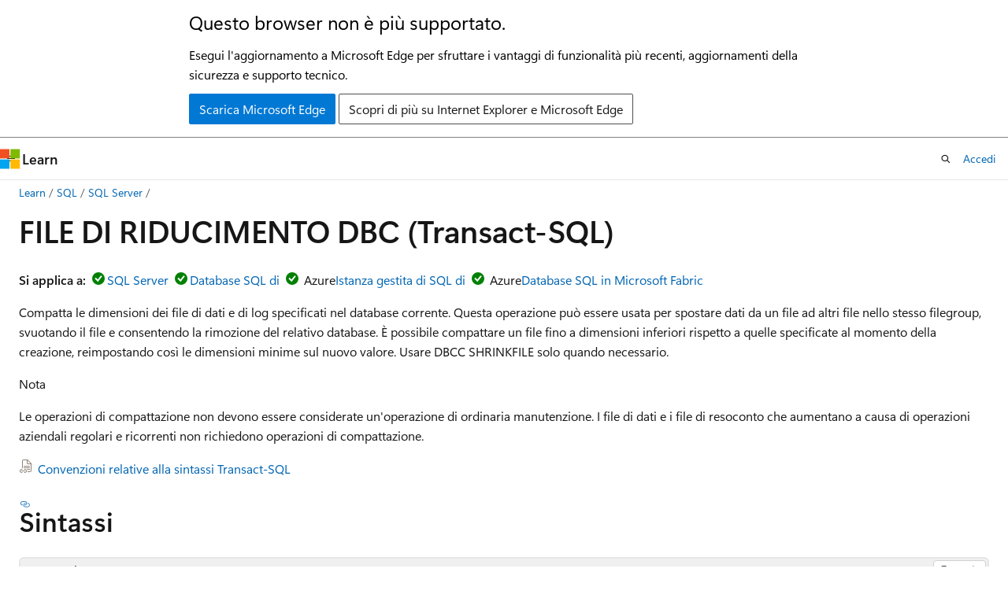

--- FILE ---
content_type: text/html
request_url: https://learn.microsoft.com/it-it/sql/t-sql/database-console-commands/dbcc-shrinkfile-transact-sql?view=sql-server-ver15
body_size: 76245
content:
 <!DOCTYPE html>
		<html
			class="layout layout-holy-grail   show-table-of-contents conceptual show-breadcrumb default-focus"
			lang="it-it"
			dir="ltr"
			data-authenticated="false"
			data-auth-status-determined="false"
			data-target="docs"
			x-ms-format-detection="none"
		>
			
		<head>
			<title>FILE DI RIDUCIMENTO DBC (Transact-SQL) - SQL Server | Microsoft Learn</title>
			<meta charset="utf-8" />
			<meta name="viewport" content="width=device-width, initial-scale=1.0" />
			<meta name="color-scheme" content="light dark" />

			<meta name="description" content="DBCC SHRINKFILE compatta le dimensioni di un file di database." />
			<link rel="canonical" href="https://learn.microsoft.com/it-it/sql/t-sql/database-console-commands/dbcc-shrinkfile-transact-sql?view=sql-server-ver17" /> 

			<!-- Non-customizable open graph and sharing-related metadata -->
			<meta name="twitter:card" content="summary_large_image" />
			<meta name="twitter:site" content="@MicrosoftLearn" />
			<meta property="og:type" content="website" />
			<meta property="og:image:alt" content="Microsoft Learn" />
			<meta property="og:image" content="https://learn.microsoft.com/en-us/media/open-graph-image.png" />
			<!-- Page specific open graph and sharing-related metadata -->
			<meta property="og:title" content="FILE DI RIDUCIMENTO DBC (Transact-SQL) - SQL Server" />
			<meta property="og:url" content="https://learn.microsoft.com/it-it/sql/t-sql/database-console-commands/dbcc-shrinkfile-transact-sql?view=sql-server-ver17" />
			<meta property="og:description" content="DBCC SHRINKFILE compatta le dimensioni di un file di database." />
			<meta name="platform_id" content="c697dcae-eeab-9ff5-76fa-d26f221439aa" /> <meta name="scope" content="sql" />
			<meta name="locale" content="it-it" />
			 <meta name="adobe-target" content="true" /> 
			<meta name="uhfHeaderId" content="MSDocsHeader-DocsSQL" />

			<meta name="page_type" content="conceptual" />

			<!--page specific meta tags-->
			

			<!-- custom meta tags -->
			
		<meta name="schema" content="Conceptual" />
	
		<meta name="author" content="WilliamDAssafMSFT" />
	
		<meta name="breadcrumb_path" content="../../breadcrumb/toc.json" />
	
		<meta name="default_moniker" content="sql-server-ver17" />
	
		<meta name="depot_name" content="SQL.sql-content" />
	
		<meta name="document_id" content="d644236c-4b92-6aca-8ec7-328ee6a515bf" />
	
		<meta name="document_version_independent_id" content="4bfcd8fa-ee92-48a2-07b0-3809dd731cfa" />
	
		<meta name="feedback_help_link_type" content="get-help-at-qna" />
	
		<meta name="feedback_help_link_url" content="https://learn.microsoft.com/answers/tags/191/sql-server" />
	
		<meta name="feedback_product_url" content="https://feedback.azure.com/d365community/forum/04fe6ee0-3b25-ec11-b6e6-000d3a4f0da0" />
	
		<meta name="feedback_system" content="Standard" />
	
		<meta name="git_commit_id" content="31055611a327387a4b3b7312a28dbf337eb08f81" />
	
		<meta name="gitcommit" content="https://github.com/MicrosoftDocs/sql-docs-pr/blob/31055611a327387a4b3b7312a28dbf337eb08f81/docs/t-sql/database-console-commands/dbcc-shrinkfile-transact-sql.md" />
	
		<meta name="manager" content="jroth" />
	
		<meta name="monikerRange" content="=azuresqldb-current || &gt;=sql-server-2016 || &gt;=sql-server-linux-2017 || =azure-sqldw-latest || =azuresqldb-mi-current || =fabric-sqldb" />
	
		<meta name="monikers" content="azure-sqldw-latest" />
	
		<meta name="monikers" content="azuresqldb-current" />
	
		<meta name="monikers" content="azuresqldb-mi-current" />
	
		<meta name="monikers" content="fabric-sqldb" />
	
		<meta name="monikers" content="sql-server-linux-2017" />
	
		<meta name="monikers" content="sql-server-linux-ver15" />
	
		<meta name="monikers" content="sql-server-linux-ver16" />
	
		<meta name="monikers" content="sql-server-linux-ver17" />
	
		<meta name="monikers" content="sql-server-2016" />
	
		<meta name="monikers" content="sql-server-2017" />
	
		<meta name="monikers" content="sql-server-ver15" />
	
		<meta name="monikers" content="sql-server-ver16" />
	
		<meta name="monikers" content="sql-server-ver17" />
	
		<meta name="ms.author" content="wiassaf" />
	
		<meta name="ms.custom" content="ignite-2025" />
	
		<meta name="ms.date" content="2025-09-26T00:00:00Z" />
	
		<meta name="ms.reviewer" content="umajay, dpless, randolphwest" />
	
		<meta name="ms.service" content="sql" />
	
		<meta name="ms.subservice" content="t-sql" />
	
		<meta name="ms.topic" content="reference" />
	
		<meta name="ms.update-cycle" content="1825-days" />
	
		<meta name="original_content_git_url" content="https://github.com/MicrosoftDocs/sql-docs-pr/blob/live/docs/t-sql/database-console-commands/dbcc-shrinkfile-transact-sql.md" />
	
		<meta name="recommendations" content="true" />
	
		<meta name="site_name" content="Docs" />
	
		<meta name="toc_preview" content="true" />
	
		<meta name="updated_at" content="2025-12-08T21:12:00Z" />
	
		<meta name="ms.translationtype" content="MT" />
	
		<meta name="ms.contentlocale" content="it-it" />
	
		<meta name="loc_version" content="2025-12-08T18:47:58.7722492Z" />
	
		<meta name="loc_source_id" content="Github-64958715#live" />
	
		<meta name="loc_file_id" content="Github-64958715.live.SQL.sql-content.t-sql/database-console-commands/dbcc-shrinkfile-transact-sql.md" />
	
		<meta name="toc_rel" content="../../toc.json" />
	
		<meta name="search.mshattr.devlang" content="tsql" />
	
		<meta name="word_count" content="2954" />
	
		<meta name="asset_id" content="t-sql/database-console-commands/dbcc-shrinkfile-transact-sql" />
	
		<meta name="item_type" content="Content" />
	
		<meta name="previous_tlsh_hash" content="2CB785825504AA102B3B30CFAD5599A08830ECAC9E30B83C471E5DE5DB2FBB7A2FB0EAD3553529D864103D5B02C5C7A270CAF63BE4CEFF953320A59795087189A58F19D9C7" />
	
		<meta name="github_feedback_content_git_url" content="https://github.com/MicrosoftDocs/sql-docs/blob/live/docs/t-sql/database-console-commands/dbcc-shrinkfile-transact-sql.md" />
	 

			<!-- assets and js globals -->
			
			<link rel="stylesheet" href="/static/assets/0.4.03298.7395-d35a3215/styles/site-ltr.css" />
			
			<link rel="preconnect" href="//mscom.demdex.net" crossorigin />
						<link rel="dns-prefetch" href="//target.microsoft.com" />
						<link rel="dns-prefetch" href="//microsoftmscompoc.tt.omtrdc.net" />
						<link
							rel="preload"
							as="script"
							href="/static/third-party/adobe-target/at-js/2.9.0/at.js"
							integrity="sha384-l4AKhsU8cUWSht4SaJU5JWcHEWh1m4UTqL08s6b/hqBLAeIDxTNl+AMSxTLx6YMI"
							crossorigin="anonymous"
							id="adobe-target-script"
							type="application/javascript"
						/>
			<script src="https://wcpstatic.microsoft.com/mscc/lib/v2/wcp-consent.js"></script>
			<script src="https://js.monitor.azure.com/scripts/c/ms.jsll-4.min.js"></script>
			<script src="/_themes/docs.theme/master/it-it/_themes/global/deprecation.js"></script>

			<!-- msdocs global object -->
			<script id="msdocs-script">
		var msDocs = {
  "environment": {
    "accessLevel": "online",
    "azurePortalHostname": "portal.azure.com",
    "reviewFeatures": false,
    "supportLevel": "production",
    "systemContent": true,
    "siteName": "learn",
    "legacyHosting": false
  },
  "data": {
    "contentLocale": "it-it",
    "contentDir": "ltr",
    "userLocale": "it-it",
    "userDir": "ltr",
    "pageTemplate": "Conceptual",
    "brand": "",
    "context": {},
    "standardFeedback": true,
    "showFeedbackReport": false,
    "feedbackHelpLinkType": "get-help-at-qna",
    "feedbackHelpLinkUrl": "https://learn.microsoft.com/answers/tags/191/sql-server",
    "feedbackSystem": "Standard",
    "feedbackGitHubRepo": "MicrosoftDocs/sql-docs",
    "feedbackProductUrl": "https://feedback.azure.com/d365community/forum/04fe6ee0-3b25-ec11-b6e6-000d3a4f0da0",
    "extendBreadcrumb": false,
    "isEditDisplayable": false,
    "isPrivateUnauthorized": false,
    "hideViewSource": false,
    "isPermissioned": false,
    "hasRecommendations": false,
    "contributors": [
      {
        "name": "WilliamDAssafMSFT",
        "url": "https://github.com/WilliamDAssafMSFT"
      },
      {
        "name": "rmca14",
        "url": "https://github.com/rmca14"
      },
      {
        "name": "dimitri-furman",
        "url": "https://github.com/dimitri-furman"
      },
      {
        "name": "rothja",
        "url": "https://github.com/rothja"
      },
      {
        "name": "rwestMSFT",
        "url": "https://github.com/rwestMSFT"
      },
      {
        "name": "hdharshana",
        "url": "https://github.com/hdharshana"
      },
      {
        "name": "MikeRayMSFT",
        "url": "https://github.com/MikeRayMSFT"
      },
      {
        "name": "alexbuckgit",
        "url": "https://github.com/alexbuckgit"
      },
      {
        "name": "niko-neugebauer",
        "url": "https://github.com/niko-neugebauer"
      },
      {
        "name": "ktoliver",
        "url": "https://github.com/ktoliver"
      },
      {
        "name": "icoric",
        "url": "https://github.com/icoric"
      },
      {
        "name": "RaufAsadov",
        "url": "https://github.com/RaufAsadov"
      },
      {
        "name": "markingmyname",
        "url": "https://github.com/markingmyname"
      },
      {
        "name": "blueelm-alex",
        "url": "https://github.com/blueelm-alex"
      },
      {
        "name": "MashaMSFT",
        "url": "https://github.com/MashaMSFT"
      },
      {
        "name": "GeoffYoung",
        "url": "https://github.com/GeoffYoung"
      },
      {
        "name": "pgoldman5699",
        "url": "https://github.com/pgoldman5699"
      },
      {
        "name": "craigg-msft",
        "url": "https://github.com/craigg-msft"
      },
      {
        "name": "way0utwest",
        "url": "https://github.com/way0utwest"
      },
      {
        "name": "v-alje",
        "url": "https://github.com/v-alje"
      },
      {
        "name": "jodebrui",
        "url": "https://github.com/jodebrui"
      },
      {
        "name": "barbkess",
        "url": "https://github.com/barbkess"
      }
    ]
  },
  "functions": {}
};;
	</script>

			<!-- base scripts, msdocs global should be before this -->
			<script src="/static/assets/0.4.03298.7395-d35a3215/scripts/it-it/index-docs.js"></script>
			

			<!-- json-ld -->
			
		</head>
	
			<body
				id="body"
				data-bi-name="body"
				class="layout-body "
				lang="it-it"
				dir="ltr"
			>
				<header class="layout-body-header">
		<div class="header-holder has-default-focus">
			
		<a
			href="#main"
			
			style="z-index: 1070"
			class="outline-color-text visually-hidden-until-focused position-fixed inner-focus focus-visible top-0 left-0 right-0 padding-xs text-align-center background-color-body"
			
		>
			Ignora e passa al contenuto principale
		</a>
	
		<a
			href="#"
			data-skip-to-ask-learn
			style="z-index: 1070"
			class="outline-color-text visually-hidden-until-focused position-fixed inner-focus focus-visible top-0 left-0 right-0 padding-xs text-align-center background-color-body"
			hidden
		>
			Passare all&#39;esperienza di chat di Ask Learn
		</a>
	

			<div hidden id="cookie-consent-holder" data-test-id="cookie-consent-container"></div>
			<!-- Unsupported browser warning -->
			<div
				id="unsupported-browser"
				style="background-color: white; color: black; padding: 16px; border-bottom: 1px solid grey;"
				hidden
			>
				<div style="max-width: 800px; margin: 0 auto;">
					<p style="font-size: 24px">Questo browser non è più supportato.</p>
					<p style="font-size: 16px; margin-top: 16px;">
						Esegui l&#39;aggiornamento a Microsoft Edge per sfruttare i vantaggi di funzionalità più recenti, aggiornamenti della sicurezza e supporto tecnico.
					</p>
					<div style="margin-top: 12px;">
						<a
							href="https://go.microsoft.com/fwlink/p/?LinkID=2092881 "
							style="background-color: #0078d4; border: 1px solid #0078d4; color: white; padding: 6px 12px; border-radius: 2px; display: inline-block;"
						>
							Scarica Microsoft Edge
						</a>
						<a
							href="https://learn.microsoft.com/en-us/lifecycle/faq/internet-explorer-microsoft-edge"
							style="background-color: white; padding: 6px 12px; border: 1px solid #505050; color: #171717; border-radius: 2px; display: inline-block;"
						>
							Scopri di più su Internet Explorer e Microsoft Edge
						</a>
					</div>
				</div>
			</div>
			<!-- site header -->
			<header
				id="ms--site-header"
				data-test-id="site-header-wrapper"
				role="banner"
				itemscope="itemscope"
				itemtype="http://schema.org/Organization"
			>
				<div
					id="ms--mobile-nav"
					class="site-header display-none-tablet padding-inline-none gap-none"
					data-bi-name="mobile-header"
					data-test-id="mobile-header"
				></div>
				<div
					id="ms--primary-nav"
					class="site-header display-none display-flex-tablet"
					data-bi-name="L1-header"
					data-test-id="primary-header"
				></div>
				<div
					id="ms--secondary-nav"
					class="site-header display-none display-flex-tablet"
					data-bi-name="L2-header"
					data-test-id="secondary-header"
					
				></div>
			</header>
			
		<!-- banner -->
		<div data-banner>
			<div id="disclaimer-holder"></div>
			
		</div>
		<!-- banner end -->
	
		</div>
	</header>
				 <section
					id="layout-body-menu"
					class="layout-body-menu display-flex"
					data-bi-name="menu"
			  >
					
		<div
			id="left-container"
			class="left-container display-none display-block-tablet padding-inline-sm padding-bottom-sm width-full"
			data-toc-container="true"
		>
			<!-- Regular TOC content (default) -->
			<div id="ms--toc-content" class="height-full">
				<nav
					id="affixed-left-container"
					class="margin-top-sm-tablet position-sticky display-flex flex-direction-column"
					aria-label="Principale"
					data-bi-name="left-toc"
					role="navigation"
				></nav>
			</div>
			<!-- Collapsible TOC content (hidden by default) -->
			<div id="ms--toc-content-collapsible" class="height-full" hidden>
				<nav
					id="affixed-left-container"
					class="margin-top-sm-tablet position-sticky display-flex flex-direction-column"
					aria-label="Principale"
					data-bi-name="left-toc"
					role="navigation"
				>
					<div
						id="ms--collapsible-toc-header"
						class="display-flex justify-content-flex-end margin-bottom-xxs"
					>
						<button
							type="button"
							class="button button-clear inner-focus"
							data-collapsible-toc-toggle
							aria-expanded="true"
							aria-controls="ms--collapsible-toc-content"
							aria-label="Sommario"
						>
							<span class="icon font-size-h4" aria-hidden="true">
								<span class="docon docon-panel-left-contract"></span>
							</span>
						</button>
					</div>
				</nav>
			</div>
		</div>
	
			  </section>

				<main
					id="main"
					role="main"
					class="layout-body-main "
					data-bi-name="content"
					lang="it-it"
					dir="ltr"
				>
					
			<div
		id="ms--content-header"
		class="content-header default-focus border-bottom-none"
		data-bi-name="content-header"
	>
		<div class="content-header-controls margin-xxs margin-inline-sm-tablet">
			<button
				type="button"
				class="contents-button button button-sm margin-right-xxs"
				data-bi-name="contents-expand"
				aria-haspopup="true"
				data-contents-button
			>
				<span class="icon" aria-hidden="true"><span class="docon docon-menu"></span></span>
				<span class="contents-expand-title"> Sommario </span>
			</button>
			<button
				type="button"
				class="ap-collapse-behavior ap-expanded button button-sm"
				data-bi-name="ap-collapse"
				aria-controls="action-panel"
			>
				<span class="icon" aria-hidden="true"><span class="docon docon-exit-mode"></span></span>
				<span>Esci dalla modalità editor</span>
			</button>
		</div>
	</div>
			<div data-main-column class="padding-sm padding-top-none padding-top-sm-tablet">
				<div>
					
		<div id="article-header" class="background-color-body margin-bottom-xs display-none-print">
			<div class="display-flex align-items-center justify-content-space-between">
				
		<details
			id="article-header-breadcrumbs-overflow-popover"
			class="popover"
			data-for="article-header-breadcrumbs"
		>
			<summary
				class="button button-clear button-primary button-sm inner-focus"
				aria-label="Tutti i percorsi di navigazione"
			>
				<span class="icon">
					<span class="docon docon-more"></span>
				</span>
			</summary>
			<div id="article-header-breadcrumbs-overflow" class="popover-content padding-none"></div>
		</details>

		<bread-crumbs
			id="article-header-breadcrumbs"
			role="group"
			aria-label="Percorsi di navigazione"
			data-test-id="article-header-breadcrumbs"
			class="overflow-hidden flex-grow-1 margin-right-sm margin-right-md-tablet margin-right-lg-desktop margin-left-negative-xxs padding-left-xxs"
		></bread-crumbs>
	 
		<div
			id="article-header-page-actions"
			class="opacity-none margin-left-auto display-flex flex-wrap-no-wrap align-items-stretch"
		>
			
		<button
			class="button button-sm border-none inner-focus display-none-tablet flex-shrink-0 "
			data-bi-name="ask-learn-assistant-entry"
			data-test-id="ask-learn-assistant-modal-entry-mobile"
			data-ask-learn-modal-entry
			
			type="button"
			style="min-width: max-content;"
			aria-expanded="false"
			aria-label="Chiedi a Learn"
			hidden
		>
			<span class="icon font-size-lg" aria-hidden="true">
				<span class="docon docon-chat-sparkle-fill gradient-ask-learn-logo"></span>
			</span>
		</button>
		<button
			class="button button-sm display-none display-inline-flex-tablet display-none-desktop flex-shrink-0 margin-right-xxs border-color-ask-learn "
			data-bi-name="ask-learn-assistant-entry"
			
			data-test-id="ask-learn-assistant-modal-entry-tablet"
			data-ask-learn-modal-entry
			type="button"
			style="min-width: max-content;"
			aria-expanded="false"
			hidden
		>
			<span class="icon font-size-lg" aria-hidden="true">
				<span class="docon docon-chat-sparkle-fill gradient-ask-learn-logo"></span>
			</span>
			<span>Chiedi a Learn</span>
		</button>
		<button
			class="button button-sm display-none flex-shrink-0 display-inline-flex-desktop margin-right-xxs border-color-ask-learn "
			data-bi-name="ask-learn-assistant-entry"
			
			data-test-id="ask-learn-assistant-flyout-entry"
			data-ask-learn-flyout-entry
			data-flyout-button="toggle"
			type="button"
			style="min-width: max-content;"
			aria-expanded="false"
			aria-controls="ask-learn-flyout"
			hidden
		>
			<span class="icon font-size-lg" aria-hidden="true">
				<span class="docon docon-chat-sparkle-fill gradient-ask-learn-logo"></span>
			</span>
			<span>Chiedi a Learn</span>
		</button>
	 
		<button
			type="button"
			id="ms--focus-mode-button"
			data-focus-mode
			data-bi-name="focus-mode-entry"
			class="button button-sm flex-shrink-0 margin-right-xxs display-none display-inline-flex-desktop"
		>
			<span class="icon font-size-lg" aria-hidden="true">
				<span class="docon docon-glasses"></span>
			</span>
			<span>Modalità messa a fuoco</span>
		</button>
	 

			<details class="popover popover-right" id="article-header-page-actions-overflow">
				<summary
					class="justify-content-flex-start button button-clear button-sm button-primary inner-focus"
					aria-label="Altre azioni"
					title="Altre azioni"
				>
					<span class="icon" aria-hidden="true">
						<span class="docon docon-more-vertical"></span>
					</span>
				</summary>
				<div class="popover-content">
					
		<button
			data-page-action-item="overflow-mobile"
			type="button"
			class="button-block button-sm inner-focus button button-clear display-none-tablet justify-content-flex-start text-align-left"
			data-bi-name="contents-expand"
			data-contents-button
			data-popover-close
		>
			<span class="icon">
				<span class="docon docon-editor-list-bullet" aria-hidden="true"></span>
			</span>
			<span class="contents-expand-title">Sommario</span>
		</button>
	 
		<a
			id="lang-link-overflow"
			class="button-sm inner-focus button button-clear button-block justify-content-flex-start text-align-left"
			data-bi-name="language-toggle"
			data-page-action-item="overflow-all"
			data-check-hidden="true"
			data-read-in-link
			href="#"
			hidden
		>
			<span class="icon" aria-hidden="true" data-read-in-link-icon>
				<span class="docon docon-locale-globe"></span>
			</span>
			<span data-read-in-link-text>Leggere in inglese</span>
		</a>
	 
		<button
			type="button"
			class="collection button button-clear button-sm button-block justify-content-flex-start text-align-left inner-focus"
			data-list-type="collection"
			data-bi-name="collection"
			data-page-action-item="overflow-all"
			data-check-hidden="true"
			data-popover-close
		>
			<span class="icon" aria-hidden="true">
				<span class="docon docon-circle-addition"></span>
			</span>
			<span class="collection-status">Aggiungi</span>
		</button>
	
					
		<button
			type="button"
			class="collection button button-block button-clear button-sm justify-content-flex-start text-align-left inner-focus"
			data-list-type="plan"
			data-bi-name="plan"
			data-page-action-item="overflow-all"
			data-check-hidden="true"
			data-popover-close
			hidden
		>
			<span class="icon" aria-hidden="true">
				<span class="docon docon-circle-addition"></span>
			</span>
			<span class="plan-status">Aggiungere al piano</span>
		</button>
	  
					
		<hr class="margin-block-xxs" />
		<h4 class="font-size-sm padding-left-xxs">Condividi tramite</h4>
		
					<a
						class="button button-clear button-sm inner-focus button-block justify-content-flex-start text-align-left text-decoration-none share-facebook"
						data-bi-name="facebook"
						data-page-action-item="overflow-all"
						href="#"
					>
						<span class="icon color-primary" aria-hidden="true">
							<span class="docon docon-facebook-share"></span>
						</span>
						<span>Facebook</span>
					</a>

					<a
						href="#"
						class="button button-clear button-sm inner-focus button-block justify-content-flex-start text-align-left text-decoration-none share-twitter"
						data-bi-name="twitter"
						data-page-action-item="overflow-all"
					>
						<span class="icon color-text" aria-hidden="true">
							<span class="docon docon-xlogo-share"></span>
						</span>
						<span>x.com</span>
					</a>

					<a
						href="#"
						class="button button-clear button-sm inner-focus button-block justify-content-flex-start text-align-left text-decoration-none share-linkedin"
						data-bi-name="linkedin"
						data-page-action-item="overflow-all"
					>
						<span class="icon color-primary" aria-hidden="true">
							<span class="docon docon-linked-in-logo"></span>
						</span>
						<span>LinkedIn</span>
					</a>
					<a
						href="#"
						class="button button-clear button-sm inner-focus button-block justify-content-flex-start text-align-left text-decoration-none share-email"
						data-bi-name="email"
						data-page-action-item="overflow-all"
					>
						<span class="icon color-primary" aria-hidden="true">
							<span class="docon docon-mail-message"></span>
						</span>
						<span>E-mail</span>
					</a>
			  
	 
		<hr class="margin-block-xxs" />
		<button
			class="button button-block button-clear button-sm justify-content-flex-start text-align-left inner-focus"
			type="button"
			data-bi-name="print"
			data-page-action-item="overflow-all"
			data-popover-close
			data-print-page
			data-check-hidden="true"
		>
			<span class="icon color-primary" aria-hidden="true">
				<span class="docon docon-print"></span>
			</span>
			<span>Stampa</span>
		</button>
	
				</div>
			</details>
		</div>
	
			</div>
		</div>
	  
		<!-- privateUnauthorizedTemplate is hidden by default -->
		<div unauthorized-private-section data-bi-name="permission-content-unauthorized-private" hidden>
			<hr class="hr margin-top-xs margin-bottom-sm" />
			<div class="notification notification-info">
				<div class="notification-content">
					<p class="margin-top-none notification-title">
						<span class="icon">
							<span class="docon docon-exclamation-circle-solid" aria-hidden="true"></span>
						</span>
						<span>Nota</span>
					</p>
					<p class="margin-top-none authentication-determined not-authenticated">
						L'accesso a questa pagina richiede l'autorizzazione. È possibile provare ad <a class="docs-sign-in" href="#" data-bi-name="permission-content-sign-in">accedere</a> o <a  class="docs-change-directory" data-bi-name="permisson-content-change-directory">modificare le directory</a>.
					</p>
					<p class="margin-top-none authentication-determined authenticated">
						L'accesso a questa pagina richiede l'autorizzazione. È possibile provare a <a class="docs-change-directory" data-bi-name="permisson-content-change-directory">modificare le directory</a>.
					</p>
				</div>
			</div>
		</div>
	
					<div class="content"><h1 id="dbcc-shrinkfile-transact-sql">FILE DI RIDUCIMENTO DBC (Transact-SQL)</h1></div>
					
		<div
			id="article-metadata"
			data-bi-name="article-metadata"
			data-test-id="article-metadata"
			class="page-metadata-container display-flex gap-xxs justify-content-space-between align-items-center flex-wrap-wrap"
		>
			 
				<div
					id="user-feedback"
					class="margin-block-xxs display-none display-none-print"
					hidden
					data-hide-on-archived
				>
					
		<button
			id="user-feedback-button"
			data-test-id="conceptual-feedback-button"
			class="button button-sm button-clear button-primary display-none"
			type="button"
			data-bi-name="user-feedback-button"
			data-user-feedback-button
			hidden
		>
			<span class="icon" aria-hidden="true">
				<span class="docon docon-like"></span>
			</span>
			<span>Commenti e suggerimenti</span>
		</button>
	
				</div>
		  
		</div>
	 
		<div data-id="ai-summary" hidden>
			<div id="ms--ai-summary-cta" class="margin-top-xs display-flex align-items-center">
				<span class="icon" aria-hidden="true">
					<span class="docon docon-sparkle-fill gradient-text-vivid"></span>
				</span>
				<button
					id="ms--ai-summary"
					type="button"
					class="tag tag-sm tag-suggestion margin-left-xxs"
					data-test-id="ai-summary-cta"
					data-bi-name="ai-summary-cta"
					data-an="ai-summary"
				>
					<span class="ai-summary-cta-text">
						Riepiloga questo articolo per me
					</span>
				</button>
			</div>
			<!-- Slot where the client will render the summary card after the user clicks the CTA -->
			<div id="ms--ai-summary-header" class="margin-top-xs"></div>
		</div>
	 
		<nav
			id="center-doc-outline"
			class="doc-outline is-hidden-desktop display-none-print margin-bottom-sm"
			data-bi-name="intopic toc"
			aria-label="In questo articolo"
		>
			<h2 id="ms--in-this-article" class="title is-6 margin-block-xs">
				In questo articolo
			</h2>
		</nav>
	
					<div class="content"><p>
              <strong>Si applica a:</strong><img src="../../includes/media/yes-icon.svg?view=sql-server-ver15" role="presentation" data-linktype="relative-path"><a href="../../sql-server/sql-docs-navigation-guide?view=sql-server-ver15#applies-to" data-linktype="relative-path">SQL Server</a><img src="../../includes/media/yes-icon.svg?view=sql-server-ver15" role="presentation" data-linktype="relative-path"><a href="../../sql-server/sql-docs-navigation-guide?view=sql-server-ver15#applies-to" data-linktype="relative-path">Database SQL di</a><img src="../../includes/media/yes-icon.svg?view=sql-server-ver15" role="presentation" data-linktype="relative-path"> Azure<a href="../../sql-server/sql-docs-navigation-guide?view=sql-server-ver15#applies-to" data-linktype="relative-path">Istanza gestita di SQL di</a><img src="../../includes/media/yes-icon.svg?view=sql-server-ver15" role="presentation" data-linktype="relative-path"> Azure<a href="../../sql-server/sql-docs-navigation-guide?view=sql-server-ver15#applies-to" data-linktype="relative-path">Database SQL in Microsoft Fabric</a></p>
<p>Compatta le dimensioni dei file di dati e di log specificati nel database corrente. Questa operazione può essere usata per spostare dati da un file ad altri file nello stesso filegroup, svuotando il file e consentendo la rimozione del relativo database. È possibile compattare un file fino a dimensioni inferiori rispetto a quelle specificate al momento della creazione, reimpostando così le dimensioni minime sul nuovo valore. Usare DBCC SHRINKFILE solo quando necessario.</p>
<div class="NOTE">
<p>Nota</p>
<p>Le operazioni di compattazione non devono essere considerate un'operazione di ordinaria manutenzione. I file di dati e i file di resoconto che aumentano a causa di operazioni aziendali regolari e ricorrenti non richiedono operazioni di compattazione.</p>
</div>
<p>
              <img src="../../includes/media/topic-link-icon.svg?view=sql-server-ver15" role="presentation" data-linktype="relative-path">
              
              <a href="../language-elements/transact-sql-syntax-conventions-transact-sql?view=sql-server-ver15" data-linktype="relative-path">Convenzioni relative alla sintassi Transact-SQL</a></p>
<h2 id="syntax">Sintassi</h2>
<pre><code class="lang-syntaxsql">DBCC SHRINKFILE   
(  
    { file_name | file_id }   
    { [ , EMPTYFILE ]   
    | [ [ , target_size ] [ , { NOTRUNCATE | TRUNCATEONLY } ] ]  
    }  
)  
[ WITH 
  {     
      [ WAIT_AT_LOW_PRIORITY 
        [ ( 
            &lt;wait_at_low_priority_option_list&gt;
        )] 
      ] 
      [ , NO_INFOMSGS]
  }
]
       
&lt; wait_at_low_priority_option_list &gt; ::=  
    &lt;wait_at_low_priority_option&gt;
    | &lt;wait_at_low_priority_option_list&gt; , &lt;wait_at_low_priority_option&gt;
 
&lt; wait_at_low_priority_option &gt; ::=
    ABORT_AFTER_WAIT = { SELF | BLOCKERS }
</code></pre>
<h2 id="arguments">Argomenti</h2>
<h4 id="file_name">
              <em>file_name</em></h4>
<p>Nome logico del file da compattare.</p>
<h4 id="file_id">
              <em>file_id</em></h4>
<p>Numero di identificazione (ID) del file da compattare. Per ottenere un ID file, usare la funzione di sistema <a href="../functions/file-idex-transact-sql?view=sql-server-ver15" data-linktype="relative-path">FILE_IDEX</a> o eseguire una query sulla vista del catalogo <a href="../../relational-databases/system-catalog-views/sys-database-files-transact-sql?view=sql-server-ver15" data-linktype="relative-path">sys.database_files</a> nel database corrente.</p>
<h4 id="target_size">
              <em>target_size</em></h4>
<p>Intero che rappresenta la nuova dimensione megabyte del file. Se non specificato o 0, <code>DBCC SHRINKFILE</code> riduce le dimensioni della creazione del file.</p>
<p>È possibile ridurre le dimensioni predefinite di un file vuoto usando <code>DBCC SHRINKFILE &lt;target_size&gt;</code>. Se si crea ad esempio un file con dimensioni pari a 5 MB e si riducono le dimensioni a 3 MB mentre il file è ancora vuoto, le dimensioni predefinite vengono impostate su 3 Mb. Questa condizione si applica solo a file vuoti in cui non sono mai stati contenuti dati.</p>
<p>Questa opzione non è supportata per i contenitori del filegroup FILESTREAM.</p>
<p>Se specificato, <code>DBCC SHRINKFILE</code> tenta di compattare il file in <em>target_size</em>. Le pagine usate nella sezione di file da liberare vengono spostate nello spazio disponibile nelle sezione di file mantenute. Ad esempio, con un file di dati da 10 MB, un'operazione <code>DBCC SHRINKFILE</code> con un <code>8</code><em>target_size</em> sposta tutte le pagine usate negli ultimi 2 MB del file in qualsiasi pagina non allocata nei primi 8 MB del file. 
              <code>DBCC SHRINKFILE</code> non compatta un file oltre le dimensioni dei dati archiviate necessarie. Ad esempio, se vengono utilizzati 7 MB di un file di dati da 10 MB, un'istruzione <code>DBCC SHRINKFILE</code> con un <em>target_size</em> di 6 riduce il file a soli 7 MB, non a 6 MB.</p>
<p>Se <em>target_size</em> viene specificato con <code>TRUNCATEONLY</code>, lo spazio disponibile alla fine del file potrebbe non essere rilasciato.</p>
<h4 id="emptyfile">VUOTOFILE</h4>
<p>Esegue la migrazione di tutti i dati dal file specificato in altri file dello <em>stesso filegroup</em>. In altre parole, <code>EMPTYFILE</code> esegue la migrazione dei dati da un file specificato ad altri file nello stesso filegroup. 
              <code>EMPTYFILE</code> assicura che nessun nuovo dato venga aggiunto al file, nonostante questo file non sia di sola lettura. È possibile rimuovere il file usando l'istruzione <a href="../statements/alter-database-transact-sql?view=sql-server-ver15" data-linktype="relative-path">ALTER DATABASE</a>. Se si utilizza l'istruzione <a href="../statements/alter-database-transact-sql?view=sql-server-ver15" data-linktype="relative-path">ALTER DATABASE</a> per modificare le dimensioni del file, il flag di sola lettura viene reimpostato e i dati possono essere aggiunti.</p>
<p>Per i contenitori di filegroup FILESTREAM, non è possibile usare <code>ALTER DATABASE</code> per rimuovere un file fino a quando fileSTREAM Garbage Collector non è stato eseguito ed eliminato tutti i file <code>EMPTYFILE</code> del contenitore di filegroup non necessari copiati in un altro contenitore. Per altre informazioni, vedere <a href="../../relational-databases/system-stored-procedures/filestream-and-filetable-sp-filestream-force-garbage-collection?view=sql-server-ver15" data-linktype="relative-path">sp_filestream_force_garbage_collection</a>. Per informazioni sulla rimozione di un contenitore FILESTREAM, vedere la sezione corrispondente in <a href="../statements/alter-database-transact-sql-file-and-filegroup-options?view=sql-server-ver15" data-linktype="relative-path">Opzioni per file e filegroup ALTER DATABASE (Transact-SQL)</a></p>
<p>
              <code>EMPTYFILE</code> non è supportata in Azure SQL Database, Azure SQL Database Hyperscale o SQL database in Microsoft Fabric.</p>
<h4 id="notruncate">NOTRUNCATE</h4>
<p>Sposta le pagine allocate dalla fine di un file di dati a pagine non allocate all'inizio del file specificando o meno <em>target_percent</em>. Lo spazio disponibile alla fine del file non viene restituito al sistema operativo e le dimensioni fisiche del file non cambiano. Pertanto, se <code>NOTRUNCATE</code> viene specificato, il file non viene compattato.</p>
<p>
              <code>NOTRUNCATE</code> è applicabile solo ai file di dati. I file di log non sono interessati.</p>
<p>Questa opzione non è supportata per i contenitori del filegroup FILESTREAM.</p>
<h4 id="truncateonly">TRUNCATEONLY</h4>
<p>Rilascia tutto lo spazio disponibile alla fine del file al sistema operativo, ma non esegue alcun movimento di pagina all'interno del file. Il file di dati viene compattato solo fino all'ultimo extent allocato.</p>
<p>Se <em>target_size</em> viene specificato con <code>TRUNCATEONLY</code>, lo spazio disponibile alla fine del file potrebbe non essere rilasciato.</p>
<p>L'opzione <code>TRUNCATEONLY</code> non sposta le informazioni nel log, ma rimuove le funzioni VLF inattive dalla fine del file di log. Questa opzione non è supportata per i contenitori del filegroup FILESTREAM.</p>
<h4 id="with-no_infomsgs">CON NO_INFOMSGS</h4>
<p>Disattiva tutti i messaggi informativi.</p>
<h3 id="wait_at_low_priority-with-shrink-operations">WAIT_AT_LOW_PRIORITY con operazioni di compattazione</h3>
<p>
              <strong>Si applica a:</strong> SQL Server 2022 (16.x) e versioni successive, Azure SQL Database, Azure SQL Managed Instance, SQL database in Microsoft Fabric</p>
<p>La funzionalità di attesa con priorità bassa riduce la contesa dei blocchi. Per altre informazioni, vedere <a href="#understand-concurrency-issues-with-dbcc-shrinkfile" data-linktype="self-bookmark">Informazioni sui problemi di concorrenza con DBCC SHRINKDATABASE</a>.</p>
<p>Questa funzionalità è simile a <a href="../statements/alter-table-transact-sql?view=sql-server-ver15#wait_at_low_priority" data-linktype="relative-path">WAIT_AT_LOW_PRIORITY con operazioni sugli indici online</a>, ma presenta alcune differenze.</p>
<ul>
<li>Non è possibile specificare l'opzione ABORT_AFTER_WAIT come NONE.</li>
</ul>
<h4 id="wait_at_low_priority">WAIT_AT_LOW_PRIORITY</h4>
<p>
              <strong>Si applica a</strong>: SQL Server (SQL Server 2022 (16.x) e versioni successive), Azure SQL Database e database SQL in Microsoft Fabric.</p>
<p>Quando un comando di compattazione viene eseguito in modalità WAIT_AT_LOW_PRIORITY, le nuove query che richiedono blocchi di stabilità dello schema (Sch-S) non vengono bloccate dall'operazione di compattazione in attesa finché l'operazione di compattazione non smette di attendere e avvia l'esecuzione. L'operazione di compattazione viene eseguita quando è in grado di ottenere un blocco di modifica dello schema (Sch-M). Se una nuova operazione di compattazione in modalità WAIT_AT_LOW_PRIORITY non riesce a ottenere un blocco a causa di una query a esecuzione prolungata, l'operazione di compattazione andrà in timeout dopo 1 minuto per impostazione predefinita e si chiuderà silenziosamente.</p>
<p>Se una nuova operazione di compattazione in modalità WAIT_AT_LOW_PRIORITY non riesce a ottenere un blocco a causa di una query in esecuzione prolungata, l'operazione di compattazione andrà in timeout dopo 1 minuto per impostazione predefinita e terminerà silenziosamente. Questo avviene se l'operazione di compattazione non può ottenere il blocco Sch-M a causa di query simultanee o query che contengono blocchi Sch-S. Quando si verifica un timeout, l'errore 49516 viene inviato al log degli errori di SQL Server <a href="../../tools/configuration-manager/viewing-the-sql-server-error-log?view=sql-server-ver15" data-linktype="relative-path"></a>, ad esempio: <code>Msg 49516, Level 16, State 1, Line 134 Shrink timeout waiting to acquire schema modify lock in WLP mode to process IAM pageID 1:2865 on database ID 5</code>. Ripetere l'operazione di compattazione in modalità <code>WAIT_AT_LOW_PRIORITY</code>.</p>
<h4 id="abort_after_wait---self--blockers-">ABORT_AFTER_WAIT = [ SÉ | BLOCCANTI ]</h4>
<p>
              <strong>Si applica a</strong>: SQL Server (SQL Server 2022 (16.x) e versioni successive), Azure SQL Database, database SQL in Microsoft Fabric.</p>
<ul>
<li><p>STESSO</p>
<p>Esce dall'operazione di compattazione file attualmente in esecuzione senza eseguire alcuna azione.</p>
</li>
<li><p>BLOCCANTI</p>
<p>Termina tutte le transazioni utente che bloccano l'operazione di compattazione file, in modo che l'operazione possa continuare. Per l'opzione BLOCKERS è necessario l'account di accesso per avere l'autorizzazione ALTER ANY CONNECTION.</p>
</li>
</ul>
<h2 id="result-sets"> Set di risultati</h2>
<p>La tabella seguente descrive le colonne dei set di risultati.</p>
<table>
<thead>
<tr>
<th>Nome colonna</th>
<th>Descrizione</th>
</tr>
</thead>
<tbody>
<tr>
<td><code>DbId</code></td>
<td>Numero di identificazione del database del file che il motore di database tenta di compattare.</td>
</tr>
<tr>
<td><code>FileId</code></td>
<td>Numero di identificazione del file che il motore di database tenta di compattare.</td>
</tr>
<tr>
<td><code>CurrentSize</code></td>
<td>Numero di pagine da 8 KB attualmente occupate dal file.</td>
</tr>
<tr>
<td><code>MinimumSize</code></td>
<td>Numero minimo di pagine da 8 KB che il file può occupare. Corrisponde alle dimensioni minime o alle dimensioni originali di un file.</td>
</tr>
<tr>
<td><code>UsedPages</code></td>
<td>Numero di pagine da 8 KB utilizzate dal file.</td>
</tr>
<tr>
<td><code>EstimatedPages</code></td>
<td>Numero di pagine da 8 KB calcolato dal motore di database. Corrisponde alle possibili dimensioni finali del file compattato.</td>
</tr>
</tbody>
</table>
<h2 id="remarks">Osservazioni:</h2>
<p>
              <code>DBCC SHRINKFILE</code> si applica ai file del database corrente. Per altre informazioni su come modificare il database corrente, vedere <a href="../language-elements/use-transact-sql?view=sql-server-ver15" data-linktype="relative-path">USE (Transact-SQL)</a>.</p>
<p>È possibile arrestare <code>DBCC SHRINKFILE</code> le operazioni in qualsiasi momento e tutte le operazioni completate vengono mantenute. Se si usa il <code>EMPTYFILE</code> parametro e si annulla l'operazione, il file non viene contrassegnato per impedire l'aggiunta di dati aggiuntivi.</p>
<p>Quando un'operazione <code>DBCC SHRINKFILE</code> non riesce, viene generato un errore.</p>
<p>Altri utenti possono lavorare nel database durante la compattazione dei file; Il database non deve essere in modalità utente singolo. Per la compattazione dei database di sistema, non è necessario eseguire l'istanza di SQL Server in modalità utente singolo.</p>
<p>Se specificato con WAIT_AT_LOW_PRIORITY, la richiesta di blocco Sch-M dell'operazione di compattazione attenderà con priorità bassa quando si esegue il comando per 1 minuto. Se l'operazione è bloccata per la durata, verrà eseguita l'azione ABORT_AFTER_WAIT specificata.</p>
<h3 id="known-issues">Problemi noti</h3>
<p>
              <strong>Si applica a:</strong> SQL Server, Azure SQL Database, SQL database in Microsoft Fabric, Azure SQL Managed Instance, Azure Synapse Analytics dedicato SQL pool</p>
<ul>
<li>Attualmente, i tipi di colonna LOB (<strong>varbinary(max)</strong>, <strong>varchar(max)</strong>e <strong>nvarchar(max)</strong>) nei segmenti columnstore compressi non sono interessati da <code>DBCC SHRINKDATABASE</code> e <code>DBCC SHRINKFILE</code>.</li>
</ul>
<h3 id="understand-concurrency-issues-with-dbcc-shrinkfile">Informazioni sui problemi di concorrenza con DBCC SHRINKFILE</h3>
<p>I comandi di compattazione del database e del file possono causare problemi di concorrenza, in particolare con la manutenzione attiva, ad esempio la ricompilazione di indici o negli ambienti OLTP molto impegnati. Quando l'applicazione esegue query su tabelle di database, queste query acquisiscono e mantengono un blocco di stabilità dello schema (Sch-S) finché non completano le operazioni. Quando si tenta di recuperare spazio durante il normale utilizzo, attualmente le operazioni di compattazione del database e dei file richiedono un blocco di modifica dello schema (Sch-M) durante lo spostamento o l'eliminazione di pagine IAM (Index Allocation Map), bloccando così i blocchi Sch-S necessari per le query dell'utente. Di conseguenza, le query a esecuzione prolungata bloccano un'operazione di compattazione finché non vengono completate. Ciò significa che anche tutte le nuove query che richiedono blocchi Sch-S verranno accodate dietro l'operazione di compattazione in attesa e bloccate, aggravando ancora il problema di concorrenza. Questo può influire significativamente sulle prestazioni delle query dell'applicazione, causando anche difficoltà nel completamento della manutenzione necessaria per compattare i file di database. Introdotto in SQL Server 2022 (16.x), la funzionalità di riduzione dell'attesa con priorità bassa risolve questo problema adottando un blocco di modifica dello schema in <code>WAIT_AT_LOW_PRIORITY</code> modalità. Per altre informazioni, vedere <a href="#wait_at_low_priority-with-shrink-operations" data-linktype="self-bookmark">WAIT_AT_LOW_PRIORITY con operazioni di compattazione</a>.</p>
<p>Per altre informazioni sui blocchi Sch-S e Sch-M, vedere <a href="../../relational-databases/sql-server-transaction-locking-and-row-versioning-guide?view=sql-server-ver15" data-linktype="relative-path">Guida al blocco delle transazioni e al controllo delle versioni delle righe</a>.</p>
<h2 id="shrinking-a-log-file"> Compattare un file di log</h2>
<p>Per i file di log, il motore di database usa <em>target_size</em> per calcolare le dimensioni di destinazione dell'intero log. Di conseguenza, <em>target_size</em> è la quantità di spazio disponibile nel log dopo l'operazione di compattazione. Le dimensioni di destinazione per l'intero log vengono quindi convertite nelle dimensioni di destinazione per ogni file di log. 
              <code>DBCC SHRINKFILE</code> tenta di compattare immediatamente ogni file di log fisico alle dimensioni di destinazione. Se invece i log virtuali includono parti del log logico oltre le dimensioni di destinazione, il motore di database libera la maggior quantità di spazio possibile e visualizza un messaggio informativo in cui sono descritte le operazioni necessarie per estrarre le parti del log logico dai log virtuali alla fine del file. Dopo l'esecuzione delle azioni, <code>DBCC SHRINKFILE</code> è possibile usare per liberare lo spazio rimanente.</p>
<p>Poiché è possibile compattare un file di log solo fino al limite del file di log virtuale, potrebbe essere impossibile compattare un file di log fino a ottenere dimensioni inferiori rispetto a quelle del file di log virtuale, anche se non viene usato. Il motore di database sceglie in modo dinamico le dimensioni del file di log virtuale durante la creazione o l'estensione dei file di log.</p>
<h2 id="best-practices">Procedure consigliate</h2>
<p>Quando si pianifica la compattazione di un file, considerare le informazioni seguenti:</p>
<ul>
<li><p>Un'operazione di compattazione è più efficace dopo l'esecuzione di un'operazione che crea una quantità elevata di spazio inutilizzato, ad esempio il troncamento o l'eliminazione di una tabella.</p>
</li>
<li><p>La maggior parte dei database richiede spazio disponibile per lo svolgimento delle normali attività quotidiane. Se si compatta ripetutamente un file di database e si nota che le sue dimensioni aumentano di nuovo, significa che lo spazio libero è necessario per le normali operazioni. In questi casi è inutile compattare ripetutamente il file di database. Gli eventi di aumento automatico necessari per aumentare le dimensioni del file di database incidono negativamente sulle prestazioni.</p>
</li>
<li><p>L'operazione di compattazione generalmente aumenta la frammentazione degli indici del database. Questo è un altro motivo per evitare di compattare ripetutamente un database.</p>
</li>
<li><p>Compattare più file nello stesso database in sequenza anziché contemporaneamente. La contesa sulle tabelle di sistema può provocare blocchi e di conseguenza ritardi.</p>
</li>
</ul>
<h2 id="troubleshoot">Risoluzione dei problemi</h2>
<p>Questa sezione descrive come diagnosticare e correggere i problemi che possono verificarsi durante l'esecuzione del <code>DBCC SHRINKFILE</code> comando.</p>
<h3 id="the-file-doesnt-shrink">Il file non viene compattato</h3>
<p>Se le dimensioni del file restano invariate dopo un'operazione di compattazione eseguita senza errori, provare le procedure seguenti per verificare che lo spazio disponibile nel file sia sufficiente:</p>
<ul>
<li>Eseguire la query seguente.</li>
</ul>
<pre><code class="lang-sql">SELECT name
    , size / 128.0 - CAST(FILEPROPERTY(name, 'SpaceUsed') AS INT) / 128.0 AS AvailableSpaceInMB
FROM sys.database_files;
</code></pre>
<ul>
<li>Eseguire il comando <a href="dbcc-sqlperf-transact-sql?view=sql-server-ver15" data-linktype="relative-path">DBCC SQLPERF</a> per restituire lo spazio usato nel log delle transazioni.</li>
</ul>
<p>Se lo spazio disponibile non è sufficiente, l'operazione di compattazione non può ridurre ulteriormente le dimensioni del file.</p>
<p>In genere si tratta del file di log che sembra non compattare, in genere il risultato di un file di log che non è stato troncato da un normale backup del log delle transazioni. Per troncare il log, eseguire di nuovo il backup del log delle transazioni e quindi eseguire di nuovo l'operazione di <code>DBCC SHRINKFILE</code>. Se il recupero a un punto specifico nel tempo non è necessario, prendere in considerazione il modello di recupero del database SIMPLE <a href="../../relational-databases/backup-restore/recovery-models-sql-server?view=sql-server-ver15" data-linktype="relative-path"></a>.</p>
<h3 id="the-shrink-operation-is-blocked">L'operazione di compattazione è bloccata</h3>
<p>È possibile che le operazioni di compattazione siano bloccate da una transazione eseguita in un <a href="../statements/set-transaction-isolation-level-transact-sql?view=sql-server-ver15" data-linktype="relative-path">livello di isolamento basato sul controllo delle versioni delle righe</a>. Ad esempio, se un'operazione di eliminazione di grandi dimensioni in esecuzione in un livello di isolamento basato sul controllo delle versioni delle righe è in corso quando viene eseguita un'operazione <code>DBCC SHRINKDATABASE</code> , l'operazione di compattazione attende il completamento dell'eliminazione prima di continuare. Quando si verifica <code>DBCC SHRINKFILE</code> questo blocco e <code>DBCC SHRINKDATABASE</code> le operazioni stampano un messaggio informativo (5202 per <code>SHRINKDATABASE</code> e 5203 per <code>SHRINKFILE</code>) nel log degli errori di SQL Server. Questo messaggio viene registrato ogni cinque minuti nella prima ora e quindi ogni ora. Per esempio:</p>
<pre><code class="lang-output">DBCC SHRINKFILE for file ID 1 is waiting for the snapshot
transaction with timestamp 15 and other snapshot transactions linked to
timestamp 15 or with timestamps older than 109 to finish.
</code></pre>
<p>Questo messaggio significa che l'operazione di compattazione è bloccata da transazioni snapshot con timestamp precedenti a 109, ovvero all'ultima transazione completata dall'operazione di compattazione. Indica anche le <code>transaction_sequence_num</code>colonne , o <code>first_snapshot_sequence_num</code> nella <a href="../../relational-databases/system-dynamic-management-views/sys-dm-tran-active-snapshot-database-transactions-transact-sql?view=sql-server-ver15" data-linktype="relative-path">vista a gestione dinamica sys.dm_tran_active_snapshot_database_transactions</a> contiene un valore pari a 15. Se la colonna vista <code>transaction_sequence_num</code> o <code>first_snapshot_sequence_num</code> contiene un numero minore rispetto all'ultima transazione completata da un'operazione di compattazione (109), l'operazione di compattazione attende il completamento delle transazioni.</p>
<p>Per risolvere il problema, è possibile eseguire una delle attività seguenti:</p>
<ul>
<li>Terminare la transazione che blocca l'operazione di compattazione.</li>
<li>Terminare l'operazione di compattazione. Se l'operazione di compattazione viene terminata, il lavoro completato fino a quel momento viene mantenuto.</li>
<li>Non eseguire alcuna operazione per consentire che l'operazione di compattazione venga rimandata fino al completamento della transazione di blocco.</li>
</ul>
<h2 id="permissions">Autorizzazioni</h2>
<p>È richiesta l'appartenenza al ruolo predefinito del server <strong>sysadmin</strong> o al ruolo predefinito del database <strong>db_owner</strong> .</p>
<h2 id="examples">Esempi</h2>
<h3 id="a-shrink-a-data-file-to-a-specified-target-size">R. Compattare un file di dati fino alle dimensioni di destinazione specificate</h3>
<p>Nell'esempio seguente le dimensioni di un file di dati denominato <code>DataFile1</code> nel database utente <code>UserDB</code> vengono compattate fino a 7 MB.</p>
<pre><code class="lang-sql">USE UserDB;
GO
DBCC SHRINKFILE (DataFile1, 7);
GO
</code></pre>
<h3 id="b-shrink-a-log-file-to-a-specified-target-size">B. Compattare un file di log fino alle dimensioni di destinazione specificate</h3>
<p>Nell'esempio seguente il file di log nel database <code>AdventureWorks2025</code> viene compattato fino a 1 MB. Per consentire al <code>DBCC SHRINKFILE</code> comando di compattare il file, il file viene prima troncato impostando il modello di recupero del database su SIMPLE.</p>
<pre><code class="lang-sql">USE AdventureWorks2022;
GO
-- Truncate the log by changing the database recovery model to SIMPLE.
ALTER DATABASE AdventureWorks2022
SET RECOVERY SIMPLE;
GO
-- Shrink the truncated log file to 1 MB.
DBCC SHRINKFILE (AdventureWorks2022_Log, 1);
GO
-- Reset the database recovery model.
ALTER DATABASE AdventureWorks2022
SET RECOVERY FULL;
GO
</code></pre>
<h3 id="c-truncate-a-data-file">C. Troncare un file di dati</h3>
<p>Nell'esempio seguente viene troncato il file di dati primario nel database <code>AdventureWorks2025</code>. Viene eseguita una query sulla vista del catalogo <code>sys.database_files</code> per ottenere il <code>file_id</code> del file di dati.</p>
<pre><code class="lang-sql">USE AdventureWorks2022;
GO
SELECT file_id, name
FROM sys.database_files;
GO
DBCC SHRINKFILE (1, TRUNCATEONLY);
</code></pre>
<h3 id="d-empty-a-file">D. Vuoto un file</h3>
<p>L'esempio seguente illustra la procedura di svuotamento di un file in modo che sia possibile rimuoverlo dal database. Ai fini dell'esempio viene prima di tutto creato un file di dati che contiene dati.</p>
<pre><code class="lang-sql">USE AdventureWorks2022;
GO
-- Create a data file and assume it contains data.
ALTER DATABASE AdventureWorks2022
ADD FILE (
    NAME = Test1data,
    FILENAME = 'C:\t1data.ndf',
    SIZE = 5MB
    );
GO
-- Empty the data file.
DBCC SHRINKFILE (Test1data, EMPTYFILE);
GO
-- Remove the data file from the database.
ALTER DATABASE AdventureWorks2022
REMOVE FILE Test1data;
GO
</code></pre>
<h3 id="e-shrink-a-database-file-with-wait_at_low_priority">E. Compattare un file di database con WAIT_AT_LOW_PRIORITY</h3>
<p>L'esempio seguente prova a compattare le dimensioni di un file di dati nel database utente fino a 1 MB. Viene eseguita una query sulla vista del catalogo <code>sys.database_files</code> per ottenere il <code>file_id</code> del file di dati, in questo esempio <code>file_id</code> 5. Se non è possibile ottenere un blocco entro un minuto, l'operazione di compattazione viene interrotta.</p>
<pre><code class="lang-sql">USE AdventureWorks2022;
GO

SELECT file_id, name
FROM sys.database_files;
GO

DBCC SHRINKFILE (5, 1) WITH WAIT_AT_LOW_PRIORITY (ABORT_AFTER_WAIT = SELF);
</code></pre>
<h2 id="related-content">Contenuto correlato</h2>
<ul>
<li>
              <a href="../../relational-databases/databases/shrink-a-database?view=sql-server-ver15" data-linktype="relative-path">Compattare un database</a></li>
<li>
              <a href="../../relational-databases/databases/shrink-a-file?view=sql-server-ver15" data-linktype="relative-path">Compattare un file</a></li>
<li>
              <a href="dbcc-shrinkdatabase-transact-sql?view=sql-server-ver15" data-linktype="relative-path">DBCC SHRINKDATABASE (Transact-SQL)</a></li>
<li>
              <a href="/it-it/troubleshoot/sql/admin/considerations-autogrow-autoshrink" data-linktype="absolute-path">Considerazioni sulle impostazioni di aumento e compattazione automatici in SQL Server</a></li>
<li>
              <a href="../../relational-databases/databases/database-files-and-filegroups?view=sql-server-ver15" data-linktype="relative-path">Filegroup e file di database</a></li>
<li>
              <a href="../../relational-databases/system-catalog-views/sys-database-files-transact-sql?view=sql-server-ver15" data-linktype="relative-path">sys.database_files (Transact-SQL)</a></li>
<li>
              <a href="../../relational-databases/system-catalog-views/sys-databases-transact-sql?view=sql-server-ver15" data-linktype="relative-path">sys.databases (Transact-SQL)</a></li>
<li>
              <a href="../functions/file-id-transact-sql?view=sql-server-ver15" data-linktype="relative-path">FILE_ID (Transact-SQL)</a></li>
<li>
              <a href="../statements/alter-database-transact-sql?view=sql-server-ver15" data-linktype="relative-path">ALTER DATABASE (Transact-SQL)</a></li>
</ul>
</div>
					
		<div
			id="ms--inline-notifications"
			class="margin-block-xs"
			data-bi-name="inline-notification"
		></div>
	 
		<div
			id="assertive-live-region"
			role="alert"
			aria-live="assertive"
			class="visually-hidden"
			aria-relevant="additions"
			aria-atomic="true"
		></div>
		<div
			id="polite-live-region"
			role="status"
			aria-live="polite"
			class="visually-hidden"
			aria-relevant="additions"
			aria-atomic="true"
		></div>
	
					
		<!-- feedback section -->
		<section
			id="site-user-feedback-footer"
			class="font-size-sm margin-top-md display-none-print display-none-desktop"
			data-test-id="site-user-feedback-footer"
			data-bi-name="site-feedback-section"
		>
			<hr class="hr" />
			<h2 id="ms--feedback" class="title is-3">Commenti e suggerimenti</h2>
			<div class="display-flex flex-wrap-wrap align-items-center">
				<p class="font-weight-semibold margin-xxs margin-left-none">
					Questa pagina è stata utile?
				</p>
				<div class="buttons">
					<button
						class="thumb-rating-button like button button-primary button-sm"
						data-test-id="footer-rating-yes"
						data-binary-rating-response="rating-yes"
						type="button"
						title="Questo articolo è utile"
						data-bi-name="button-rating-yes"
						aria-pressed="false"
					>
						<span class="icon" aria-hidden="true">
							<span class="docon docon-like"></span>
						</span>
						<span>Sì</span>
					</button>
					<button
						class="thumb-rating-button dislike button button-primary button-sm"
						id="standard-rating-no-button"
						hidden
						data-test-id="footer-rating-no"
						data-binary-rating-response="rating-no"
						type="button"
						title="Questo articolo non è utile"
						data-bi-name="button-rating-no"
						aria-pressed="false"
					>
						<span class="icon" aria-hidden="true">
							<span class="docon docon-dislike"></span>
						</span>
						<span>No</span>
					</button>
					<details
						class="popover popover-top"
						id="mobile-help-popover"
						data-test-id="footer-feedback-popover"
					>
						<summary
							class="thumb-rating-button dislike button button-primary button-sm"
							data-test-id="details-footer-rating-no"
							data-binary-rating-response="rating-no"
							title="Questo articolo non è utile"
							data-bi-name="button-rating-no"
							aria-pressed="false"
							data-bi-an="feedback-unhelpful-popover"
						>
							<span class="icon" aria-hidden="true">
								<span class="docon docon-dislike"></span>
							</span>
							<span>No</span>
						</summary>
						<div
							class="popover-content width-200 width-300-tablet"
							role="dialog"
							aria-labelledby="popover-heading"
							aria-describedby="popover-description"
						>
							<p id="popover-heading" class="font-size-lg margin-bottom-xxs font-weight-semibold">
								Serve aiuto con questo argomento?
							</p>
							<p id="popover-description" class="font-size-sm margin-bottom-xs">
								Provare a usare Ask Learn per chiarire o guidare l&#39;utente in questo argomento?
							</p>
							
		<div class="buttons flex-direction-row flex-wrap justify-content-center gap-xxs">
			<div>
		<button
			class="button button-sm border inner-focus display-none margin-right-xxs"
			data-bi-name="ask-learn-assistant-entry-troubleshoot"
			data-test-id="ask-learn-assistant-modal-entry-mobile-feedback"
			data-ask-learn-modal-entry-feedback
			data-bi-an=feedback-unhelpful-popover
			type="button"
			style="min-width: max-content;"
			aria-expanded="false"
			aria-label="Chiedi a Learn"
			hidden
		>
			<span class="icon font-size-lg" aria-hidden="true">
				<span class="docon docon-chat-sparkle-fill gradient-ask-learn-logo"></span>
			</span>
		</button>
		<button
			class="button button-sm display-inline-flex display-none-desktop flex-shrink-0 margin-right-xxs border-color-ask-learn margin-right-xxs"
			data-bi-name="ask-learn-assistant-entry-troubleshoot"
			data-bi-an=feedback-unhelpful-popover
			data-test-id="ask-learn-assistant-modal-entry-tablet-feedback"
			data-ask-learn-modal-entry-feedback
			type="button"
			style="min-width: max-content;"
			aria-expanded="false"
			hidden
		>
			<span class="icon font-size-lg" aria-hidden="true">
				<span class="docon docon-chat-sparkle-fill gradient-ask-learn-logo"></span>
			</span>
			<span>Chiedi a Learn</span>
		</button>
		<button
			class="button button-sm display-none flex-shrink-0 display-inline-flex-desktop margin-right-xxs border-color-ask-learn margin-right-xxs"
			data-bi-name="ask-learn-assistant-entry-troubleshoot"
			data-bi-an=feedback-unhelpful-popover
			data-test-id="ask-learn-assistant-flyout-entry-feedback"
			data-ask-learn-flyout-entry-show-only
			data-flyout-button="toggle"
			type="button"
			style="min-width: max-content;"
			aria-expanded="false"
			aria-controls="ask-learn-flyout"
			hidden
		>
			<span class="icon font-size-lg" aria-hidden="true">
				<span class="docon docon-chat-sparkle-fill gradient-ask-learn-logo"></span>
			</span>
			<span>Chiedi a Learn</span>
		</button>
	</div>
			<button
				type="button"
				class="button button-sm margin-right-xxs"
				data-help-option="suggest-fix"
				data-bi-name="feedback-suggest"
				data-bi-an="feedback-unhelpful-popover"
				data-test-id="suggest-fix"
			>
				<span class="icon" aria-hidden="true">
					<span class="docon docon-feedback"></span>
				</span>
				<span> Suggerire una correzione? </span>
			</button>
		</div>
	
						</div>
					</details>
				</div>
			</div>
		</section>
		<!-- end feedback section -->
	
				</div>
				
		<div id="ms--additional-resources-mobile" class="display-none-print">
			<hr class="hr" hidden />
			<h2 id="ms--additional-resources-mobile-heading" class="title is-3" hidden>
				Risorse aggiuntive
			</h2>
			 
		<section
			id="right-rail-training-mobile"
			class=""
			data-bi-name="learning-resource-card"
			hidden
		></section>
	 
		<section
			id="right-rail-events-mobile"
			class=""
			data-bi-name="events-card"
			hidden
		></section>
	 
		<section
			id="right-rail-qna-mobile"
			class="margin-top-xxs"
			data-bi-name="qna-link-card"
			hidden
		></section>
	
		</div>
	 
		<div
			id="article-metadata-footer"
			data-bi-name="article-metadata-footer"
			data-test-id="article-metadata-footer"
			class="page-metadata-container"
		>
			<hr class="hr" />
			<ul class="metadata page-metadata" data-bi-name="page info" lang="it-it" dir="ltr">
				<li class="visibility-hidden-visual-diff">
			<span class="badge badge-sm text-wrap-pretty">
				<span>Last updated on <local-time format="twoDigitNumeric"
		datetime="2025-11-18T22:32:00.000Z"
		data-article-date-source="calculated"
		class="is-invisible"
	>
		2025-11-18
	</local-time></span>
			</span>
		</li>
			</ul>
		</div>
	
			</div>
			
		<div
			id="action-panel"
			role="region"
			aria-label="Pannello Azioni"
			class="action-panel"
			tabindex="-1"
		></div>
	
		
				</main>
				<aside
					id="layout-body-aside"
					class="layout-body-aside "
					data-bi-name="aside"
			  >
					
		<div
			id="ms--additional-resources"
			class="right-container padding-sm display-none display-block-desktop height-full"
			data-bi-name="pageactions"
			role="complementary"
			aria-label="Risorse aggiuntive"
		>
			<div id="affixed-right-container" data-bi-name="right-column">
				
		<nav
			id="side-doc-outline"
			class="doc-outline border-bottom padding-bottom-xs margin-bottom-xs"
			data-bi-name="intopic toc"
			aria-label="In questo articolo"
		>
			<h3>In questo articolo</h3>
		</nav>
	
				<!-- Feedback -->
				
		<section
			id="ms--site-user-feedback-right-rail"
			class="font-size-sm display-none-print"
			data-test-id="site-user-feedback-right-rail"
			data-bi-name="site-feedback-right-rail"
		>
			<p class="font-weight-semibold margin-bottom-xs">Questa pagina è stata utile?</p>
			<div class="buttons">
				<button
					class="thumb-rating-button like button button-primary button-sm"
					data-test-id="right-rail-rating-yes"
					data-binary-rating-response="rating-yes"
					type="button"
					title="Questo articolo è utile"
					data-bi-name="button-rating-yes"
					aria-pressed="false"
				>
					<span class="icon" aria-hidden="true">
						<span class="docon docon-like"></span>
					</span>
					<span>Sì</span>
				</button>
				<button
					class="thumb-rating-button dislike button button-primary button-sm"
					id="right-rail-no-button"
					hidden
					data-test-id="right-rail-rating-no"
					data-binary-rating-response="rating-no"
					type="button"
					title="Questo articolo non è utile"
					data-bi-name="button-rating-no"
					aria-pressed="false"
				>
					<span class="icon" aria-hidden="true">
						<span class="docon docon-dislike"></span>
					</span>
					<span>No</span>
				</button>
				<details class="popover popover-right" id="help-popover" data-test-id="feedback-popover">
					<summary
						tabindex="0"
						class="thumb-rating-button dislike button button-primary button-sm"
						data-test-id="details-right-rail-rating-no"
						data-binary-rating-response="rating-no"
						title="Questo articolo non è utile"
						data-bi-name="button-rating-no"
						aria-pressed="false"
						data-bi-an="feedback-unhelpful-popover"
					>
						<span class="icon" aria-hidden="true">
							<span class="docon docon-dislike"></span>
						</span>
						<span>No</span>
					</summary>
					<div
						class="popover-content width-200 width-300-tablet"
						role="dialog"
						aria-labelledby="popover-heading"
						aria-describedby="popover-description"
					>
						<p
							id="popover-heading-right-rail"
							class="font-size-lg margin-bottom-xxs font-weight-semibold"
						>
							Serve aiuto con questo argomento?
						</p>
						<p id="popover-description-right-rail" class="font-size-sm margin-bottom-xs">
							Provare a usare Ask Learn per chiarire o guidare l&#39;utente in questo argomento?
						</p>
						
		<div class="buttons flex-direction-row flex-wrap justify-content-center gap-xxs">
			<div>
		<button
			class="button button-sm border inner-focus display-none margin-right-xxs"
			data-bi-name="ask-learn-assistant-entry-troubleshoot"
			data-test-id="ask-learn-assistant-modal-entry-mobile-feedback"
			data-ask-learn-modal-entry-feedback
			data-bi-an=feedback-unhelpful-popover
			type="button"
			style="min-width: max-content;"
			aria-expanded="false"
			aria-label="Chiedi a Learn"
			hidden
		>
			<span class="icon font-size-lg" aria-hidden="true">
				<span class="docon docon-chat-sparkle-fill gradient-ask-learn-logo"></span>
			</span>
		</button>
		<button
			class="button button-sm display-inline-flex display-none-desktop flex-shrink-0 margin-right-xxs border-color-ask-learn margin-right-xxs"
			data-bi-name="ask-learn-assistant-entry-troubleshoot"
			data-bi-an=feedback-unhelpful-popover
			data-test-id="ask-learn-assistant-modal-entry-tablet-feedback"
			data-ask-learn-modal-entry-feedback
			type="button"
			style="min-width: max-content;"
			aria-expanded="false"
			hidden
		>
			<span class="icon font-size-lg" aria-hidden="true">
				<span class="docon docon-chat-sparkle-fill gradient-ask-learn-logo"></span>
			</span>
			<span>Chiedi a Learn</span>
		</button>
		<button
			class="button button-sm display-none flex-shrink-0 display-inline-flex-desktop margin-right-xxs border-color-ask-learn margin-right-xxs"
			data-bi-name="ask-learn-assistant-entry-troubleshoot"
			data-bi-an=feedback-unhelpful-popover
			data-test-id="ask-learn-assistant-flyout-entry-feedback"
			data-ask-learn-flyout-entry-show-only
			data-flyout-button="toggle"
			type="button"
			style="min-width: max-content;"
			aria-expanded="false"
			aria-controls="ask-learn-flyout"
			hidden
		>
			<span class="icon font-size-lg" aria-hidden="true">
				<span class="docon docon-chat-sparkle-fill gradient-ask-learn-logo"></span>
			</span>
			<span>Chiedi a Learn</span>
		</button>
	</div>
			<button
				type="button"
				class="button button-sm margin-right-xxs"
				data-help-option="suggest-fix"
				data-bi-name="feedback-suggest"
				data-bi-an="feedback-unhelpful-popover"
				data-test-id="suggest-fix"
			>
				<span class="icon" aria-hidden="true">
					<span class="docon docon-feedback"></span>
				</span>
				<span> Suggerire una correzione? </span>
			</button>
		</div>
	
					</div>
				</details>
			</div>
		</section>
	
			</div>
		</div>
	
			  </aside> <section
					id="layout-body-flyout"
					class="layout-body-flyout "
					data-bi-name="flyout"
			  >
					 <div
	class="height-full border-left background-color-body-medium"
	id="ask-learn-flyout"
></div>
			  </section> <div class="layout-body-footer " data-bi-name="layout-footer">
		<footer
			id="footer"
			data-test-id="footer"
			data-bi-name="footer"
			class="footer-layout has-padding has-default-focus border-top  uhf-container"
			role="contentinfo"
		>
			<div class="display-flex gap-xs flex-wrap-wrap is-full-height padding-right-lg-desktop">
				
		<a
			data-mscc-ic="false"
			href="#"
			data-bi-name="select-locale"
			class="locale-selector-link flex-shrink-0 button button-sm button-clear external-link-indicator"
			id=""
			title=""
			><span class="icon" aria-hidden="true"
				><span class="docon docon-world"></span></span
			><span class="local-selector-link-text">it-it</span></a
		>
	 <div class="ccpa-privacy-link" data-ccpa-privacy-link hidden>
		
		<a
			data-mscc-ic="false"
			href="https://aka.ms/yourcaliforniaprivacychoices"
			data-bi-name="your-privacy-choices"
			class="button button-sm button-clear flex-shrink-0 external-link-indicator"
			id=""
			title=""
			>
		<svg
			xmlns="http://www.w3.org/2000/svg"
			viewBox="0 0 30 14"
			xml:space="preserve"
			height="16"
			width="43"
			aria-hidden="true"
			focusable="false"
		>
			<path
				d="M7.4 12.8h6.8l3.1-11.6H7.4C4.2 1.2 1.6 3.8 1.6 7s2.6 5.8 5.8 5.8z"
				style="fill-rule:evenodd;clip-rule:evenodd;fill:#fff"
			></path>
			<path
				d="M22.6 0H7.4c-3.9 0-7 3.1-7 7s3.1 7 7 7h15.2c3.9 0 7-3.1 7-7s-3.2-7-7-7zm-21 7c0-3.2 2.6-5.8 5.8-5.8h9.9l-3.1 11.6H7.4c-3.2 0-5.8-2.6-5.8-5.8z"
				style="fill-rule:evenodd;clip-rule:evenodd;fill:#06f"
			></path>
			<path
				d="M24.6 4c.2.2.2.6 0 .8L22.5 7l2.2 2.2c.2.2.2.6 0 .8-.2.2-.6.2-.8 0l-2.2-2.2-2.2 2.2c-.2.2-.6.2-.8 0-.2-.2-.2-.6 0-.8L20.8 7l-2.2-2.2c-.2-.2-.2-.6 0-.8.2-.2.6-.2.8 0l2.2 2.2L23.8 4c.2-.2.6-.2.8 0z"
				style="fill:#fff"
			></path>
			<path
				d="M12.7 4.1c.2.2.3.6.1.8L8.6 9.8c-.1.1-.2.2-.3.2-.2.1-.5.1-.7-.1L5.4 7.7c-.2-.2-.2-.6 0-.8.2-.2.6-.2.8 0L8 8.6l3.8-4.5c.2-.2.6-.2.9 0z"
				style="fill:#06f"
			></path>
		</svg>
	
			<span>Scelte sulla privacy</span></a
		>
	
	</div>
				<div class="flex-shrink-0">
		<div class="dropdown has-caret-up">
			<button
				data-test-id="theme-selector-button"
				class="dropdown-trigger button button-clear button-sm inner-focus theme-dropdown-trigger"
				aria-controls="{{ themeMenuId }}"
				aria-expanded="false"
				title="Tema"
				data-bi-name="theme"
			>
				<span class="icon">
					<span class="docon docon-sun" aria-hidden="true"></span>
				</span>
				<span>Tema</span>
				<span class="icon expanded-indicator" aria-hidden="true">
					<span class="docon docon-chevron-down-light"></span>
				</span>
			</button>
			<div class="dropdown-menu" id="{{ themeMenuId }}" role="menu">
				<ul class="theme-selector padding-xxs" data-test-id="theme-dropdown-menu">
					<li class="theme display-block">
						<button
							class="button button-clear button-sm theme-control button-block justify-content-flex-start text-align-left"
							data-theme-to="light"
						>
							<span class="theme-light margin-right-xxs">
								<span
									class="theme-selector-icon border display-inline-block has-body-background"
									aria-hidden="true"
								>
									<svg class="svg" xmlns="http://www.w3.org/2000/svg" viewBox="0 0 22 14">
										<rect width="22" height="14" class="has-fill-body-background" />
										<rect x="5" y="5" width="12" height="4" class="has-fill-secondary" />
										<rect x="5" y="2" width="2" height="1" class="has-fill-secondary" />
										<rect x="8" y="2" width="2" height="1" class="has-fill-secondary" />
										<rect x="11" y="2" width="3" height="1" class="has-fill-secondary" />
										<rect x="1" y="1" width="2" height="2" class="has-fill-secondary" />
										<rect x="5" y="10" width="7" height="2" rx="0.3" class="has-fill-primary" />
										<rect x="19" y="1" width="2" height="2" rx="1" class="has-fill-secondary" />
									</svg>
								</span>
							</span>
							<span role="menuitem"> Chiaro </span>
						</button>
					</li>
					<li class="theme display-block">
						<button
							class="button button-clear button-sm theme-control button-block justify-content-flex-start text-align-left"
							data-theme-to="dark"
						>
							<span class="theme-dark margin-right-xxs">
								<span
									class="border theme-selector-icon display-inline-block has-body-background"
									aria-hidden="true"
								>
									<svg class="svg" xmlns="http://www.w3.org/2000/svg" viewBox="0 0 22 14">
										<rect width="22" height="14" class="has-fill-body-background" />
										<rect x="5" y="5" width="12" height="4" class="has-fill-secondary" />
										<rect x="5" y="2" width="2" height="1" class="has-fill-secondary" />
										<rect x="8" y="2" width="2" height="1" class="has-fill-secondary" />
										<rect x="11" y="2" width="3" height="1" class="has-fill-secondary" />
										<rect x="1" y="1" width="2" height="2" class="has-fill-secondary" />
										<rect x="5" y="10" width="7" height="2" rx="0.3" class="has-fill-primary" />
										<rect x="19" y="1" width="2" height="2" rx="1" class="has-fill-secondary" />
									</svg>
								</span>
							</span>
							<span role="menuitem"> Scuro </span>
						</button>
					</li>
					<li class="theme display-block">
						<button
							class="button button-clear button-sm theme-control button-block justify-content-flex-start text-align-left"
							data-theme-to="high-contrast"
						>
							<span class="theme-high-contrast margin-right-xxs">
								<span
									class="border theme-selector-icon display-inline-block has-body-background"
									aria-hidden="true"
								>
									<svg class="svg" xmlns="http://www.w3.org/2000/svg" viewBox="0 0 22 14">
										<rect width="22" height="14" class="has-fill-body-background" />
										<rect x="5" y="5" width="12" height="4" class="has-fill-secondary" />
										<rect x="5" y="2" width="2" height="1" class="has-fill-secondary" />
										<rect x="8" y="2" width="2" height="1" class="has-fill-secondary" />
										<rect x="11" y="2" width="3" height="1" class="has-fill-secondary" />
										<rect x="1" y="1" width="2" height="2" class="has-fill-secondary" />
										<rect x="5" y="10" width="7" height="2" rx="0.3" class="has-fill-primary" />
										<rect x="19" y="1" width="2" height="2" rx="1" class="has-fill-secondary" />
									</svg>
								</span>
							</span>
							<span role="menuitem"> Contrasto elevato </span>
						</button>
					</li>
				</ul>
			</div>
		</div>
	</div>
			</div>
			<ul class="links" data-bi-name="footerlinks">
				<li class="manage-cookies-holder" hidden=""></li>
				<li>
		
		<a
			data-mscc-ic="false"
			href="https://learn.microsoft.com/it-it/principles-for-ai-generated-content"
			data-bi-name="aiDisclaimer"
			class=" external-link-indicator"
			id=""
			title=""
			>Dichiarazione di non responsabilità relativa all&#39;intelligenza artificiale</a
		>
	
	</li><li>
		
		<a
			data-mscc-ic="false"
			href="https://learn.microsoft.com/it-it/previous-versions/"
			data-bi-name="archivelink"
			class=" external-link-indicator"
			id=""
			title=""
			>Versioni precedenti</a
		>
	
	</li> <li>
		
		<a
			data-mscc-ic="false"
			href="https://techcommunity.microsoft.com/t5/microsoft-learn-blog/bg-p/MicrosoftLearnBlog"
			data-bi-name="bloglink"
			class=" external-link-indicator"
			id=""
			title=""
			>Blog</a
		>
	
	</li> <li>
		
		<a
			data-mscc-ic="false"
			href="https://learn.microsoft.com/it-it/contribute"
			data-bi-name="contributorGuide"
			class=" external-link-indicator"
			id=""
			title=""
			>Collabora</a
		>
	
	</li><li>
		
		<a
			data-mscc-ic="false"
			href="https://go.microsoft.com/fwlink/?LinkId=521839"
			data-bi-name="privacy"
			class=" external-link-indicator"
			id=""
			title=""
			>Privacy</a
		>
	
	</li><li>
		
		<a
			data-mscc-ic="false"
			href="https://learn.microsoft.com/it-it/legal/termsofuse"
			data-bi-name="termsofuse"
			class=" external-link-indicator"
			id=""
			title=""
			>Condizioni per l&#39;utilizzo</a
		>
	
	</li><li>
		
		<a
			data-mscc-ic="false"
			href="https://go.microsoft.com/fwlink/?linkid=2121429"
			data-bi-name="conformanceDisclosure"
			class=" external-link-indicator"
			id=""
			title=""
			>Accessibilità</a
		>
	
	</li><li>
		
		<a
			data-mscc-ic="false"
			href="https://www.microsoft.com/legal/intellectualproperty/Trademarks/"
			data-bi-name="trademarks"
			class=" external-link-indicator"
			id=""
			title=""
			>Marchi</a
		>
	
	</li>
				<li>&copy; Microsoft 2026</li>
			</ul>
		</footer>
	</footer>
			</body>
		</html>